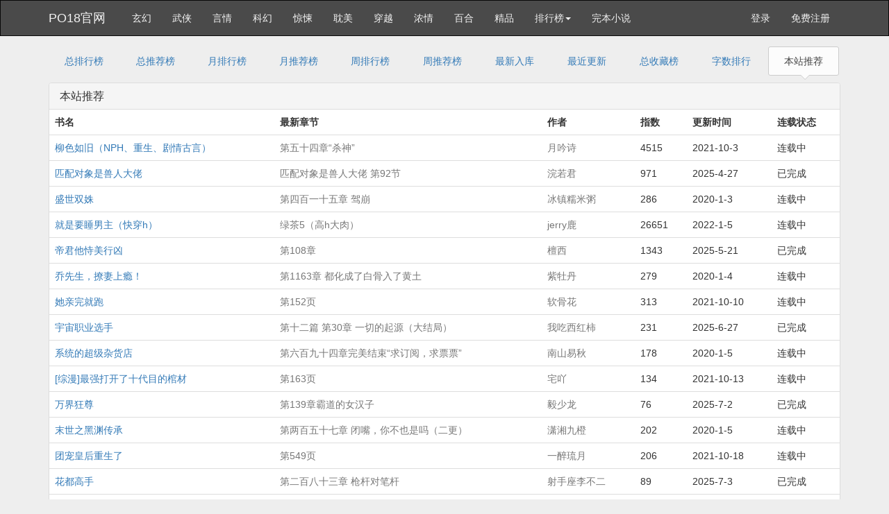

--- FILE ---
content_type: text/html
request_url: https://www.po18gw.com/top/toptime/2.html
body_size: 5563
content:
<!DOCTYPE html>
<html>
<head>
<title>2018网络小说本站推荐_PO18官网</title>
<meta http-equiv="Content-Type" content="text/html; charset=gbk" />
<meta name="keywords" content="本站推荐小说,2018本站推荐,PO18官网" />
<meta name="description" content="本站推荐小说列表,2018小说本站推荐,最全的本站推荐,PO18官网" />
<meta http-equiv="X-UA-Compatible" content="IE=edge,chrome=1" />
<meta name="renderer" content="webkit" />
<meta name="viewport" content="width=device-width, initial-scale=1.0">
<meta http-equiv="Cache-Control" content="no-transform" />
<meta http-equiv="Cache-Control" content="no-siteapp" />
<link href="/novel/css/bootstrap.min.css" rel="stylesheet" />
<link href="/novel/css/font-awesome.min.css" rel="stylesheet" />
<link href="/novel/css/site.css" rel="stylesheet" />
<link rel="apple-touch-icon-precomposed" href="/novel/images/apple-touch-icon-precomposed.png">
<meta name="apple-mobile-web-app-title" content="PO18官网">
<script src="/novel/js/jquery191.min.js"></script>
<script src="/novel/js/bootstrap.min.js"></script>
<script src="/novel/js/dialog.js" type="text/javascript"></script>
<!--[if lt IE 9]><script src="/novel/js/respond.min.js"></script><![endif]-->
<script src="/novel/js/book.js" type="text/javascript"></script>
<script src="/novel/js/profit.js" type="text/javascript"></script>
</head>
<body>
<div class="navbar navbar-inverse" id="header">
  <div class="container">
    <div class="navbar-header">
      <button class="navbar-toggle collapsed" type="button" data-toggle="collapse" data-target=".bs-navbar-collapse"><span class="icon-bar"></span><span class="icon-bar"></span><span class="icon-bar"></span></button>
      <a href="https://www.po18gw.com" class="navbar-brand logo" title="PO18官网">PO18官网</a></div>
    <nav class="collapse navbar-collapse bs-navbar-collapse" role="navigation" id="nav-header">
      <ul class="nav navbar-nav">
        <li><a href="/list/1.html" title="玄幻奇幻">玄幻</a></li>
        <li><a href="/list/2.html" title="武侠仙侠">武侠</a></li>
        <li><a href="/list/3.html" title="都市言情">言情</a></li>
        <li><a href="/list/4.html" title="科幻网游">科幻</a></li>
        <li><a href="/list/5.html" title="惊悚悬疑">惊悚</a></li>
		 <li><a href="/list/6.html" title="耽美同人">耽美</a></li>
		 <li><a href="/list/7.html" title="穿越架空">穿越</a></li>
		 <li><a href="/list/8.html" title="高辣浓情">浓情</a></li>
		 <li><a href="/list/9.html" title="禁忌百合">百合</a></li>
		 <li><a href="/list/10.html" title="精品文学">精品</a></li>
        <li class="dropdown"><a class="dropdown-toggle" href="javascript:;" data-toggle="dropdown">排行榜<span class="caret"></span></a>
          <ul class="dropdown-menu" role="menu">
            <li><a href="/top/allvisit/" title="点击总榜">点击总榜</a></li>
            <li><a href="/top/allvote/" title="推荐总榜">推荐总榜</a></li>
            <li><a href="/top/monthvisit/" title="点击月榜">点击月榜</a></li>
            <li><a href="/top/monthvote/" title="推荐月榜">推荐月榜</a></li>
            <li><a href="/top/weekvisit/" title="周排行榜">周排行榜</a></li>
            <li><a href="/top/weekvote/" title="周推荐榜">周推荐榜</a></li>
            <li><a href="/top/goodnum/" title="总收藏榜">总收藏榜</a></li>
            <li><a href="/top/toptime/" title="本站推荐">本站推荐</a></li>
            <li><a href="/top/size/" title="字数排行">字数排行</a></li>
            <li><a href="/top/lastupdate/" title="最近更新">最近更新</a></li>
            <li><a href="/top/postdate/" title="最新入库">最新入库</a></li>
          </ul>
        </li>
        <li><a href="https://www.sou78.com/full" target="_blank" title="完本小说">完本小说</a></li>
      </ul>
      <ul class="nav navbar-nav navbar-right">
        <script>login();</script>
      </ul>
    </nav>
  </div>
</div>
<div class="container body-content">

<ul class="nav nav-tabs mb10 hidden-xs">
<li><a href="/top/allvisit/">总排行榜</a></li>
<li><a href="/top/allvote/">总推荐榜</a></li>
<li><a href="/top/monthvisit/">月排行榜</a></li>
<li><a href="/top/monthvote/">月推荐榜</a></li>
<li><a href="/top/weekvisit/">周排行榜</a></li>
<li><a href="/top/weekvote/">周推荐榜</a></li>
<li><a href="/top/postdate/">最新入库</a></li>
<li><a href="/top/lastupdate/">最近更新</a></li>
<li><a href="/top/goodnum/">总收藏榜</a></li>
<li><a href="/top/size/">字数排行</a></li>
<li class="active"><a href="/top/toptime/">本站推荐</a></li>
</ul>
<script>_ad_top();</script>
<div class="panel panel-default">
<div class="panel-heading"><h1 class="fs-16 mg0">本站推荐</h1></div>
<table class="table">
<tr>
<th>书名</th>
<th class="hidden-xs">最新章节</th>
<th>作者</th>
<th>指数</th>
<th class="hidden-xs">更新时间</th>
<th class="hidden-xs">连载状态</th>
</tr>

<tr>
<td><a href="https://www.po18gw.com/book/68096.html" title="柳色如旧（NPH、重生、剧情古言）" target="_blank">柳色如旧（NPH、重生、剧情古言）</a></td>
<td class="hidden-xs"><a class="text-muted" href="/book/68096/18489657.html" target="_blank">第五十四章“杀神”</a></td>
<td class="text-muted">月吟诗</td>
<td>4515</td>
<td class="hidden-xs">2021-10-3</td>
<td class="hidden-xs">连载中</td>
</tr>

<tr>
<td><a href="https://www.po18gw.com/book/133632.html" title="匹配对象是兽人大佬" target="_blank">匹配对象是兽人大佬</a></td>
<td class="hidden-xs"><a class="text-muted" href="/book/133632/33704136.html" target="_blank">匹配对象是兽人大佬 第92节</a></td>
<td class="text-muted">浣若君</td>
<td>971</td>
<td class="hidden-xs">2025-4-27</td>
<td class="hidden-xs">已完成</td>
</tr>

<tr>
<td><a href="https://www.po18gw.com/book/2816.html" title="盛世双姝" target="_blank">盛世双姝</a></td>
<td class="hidden-xs"><a class="text-muted" href="/book/2816/648808.html" target="_blank">第四百一十五章 驾崩</a></td>
<td class="text-muted">冰镇糯米粥</td>
<td>286</td>
<td class="hidden-xs">2020-1-3</td>
<td class="hidden-xs">连载中</td>
</tr>

<tr>
<td><a href="https://www.po18gw.com/book/68352.html" title="就是要睡男主（快穿h）" target="_blank">就是要睡男主（快穿h）</a></td>
<td class="hidden-xs"><a class="text-muted" href="/book/68352/19758529.html" target="_blank">绿茶5（高h大肉）</a></td>
<td class="text-muted">jerry鹿</td>
<td>26651</td>
<td class="hidden-xs">2022-1-5</td>
<td class="hidden-xs">连载中</td>
</tr>

<tr>
<td><a href="https://www.po18gw.com/book/133888.html" title="帝君他恃美行凶" target="_blank">帝君他恃美行凶</a></td>
<td class="hidden-xs"><a class="text-muted" href="/book/133888/33740165.html" target="_blank">第108章</a></td>
<td class="text-muted">檀西</td>
<td>1343</td>
<td class="hidden-xs">2025-5-21</td>
<td class="hidden-xs">已完成</td>
</tr>

<tr>
<td><a href="https://www.po18gw.com/book/3072.html" title="乔先生，撩妻上瘾！" target="_blank">乔先生，撩妻上瘾！</a></td>
<td class="hidden-xs"><a class="text-muted" href="/book/3072/771373.html" target="_blank">第1163章 都化成了白骨入了黄土</a></td>
<td class="text-muted">紫牡丹</td>
<td>279</td>
<td class="hidden-xs">2020-1-4</td>
<td class="hidden-xs">连载中</td>
</tr>

<tr>
<td><a href="https://www.po18gw.com/book/68608.html" title="她亲完就跑" target="_blank">她亲完就跑</a></td>
<td class="hidden-xs"><a class="text-muted" href="/book/68608/18607896.html" target="_blank">第152页</a></td>
<td class="text-muted">软骨花</td>
<td>313</td>
<td class="hidden-xs">2021-10-10</td>
<td class="hidden-xs">连载中</td>
</tr>

<tr>
<td><a href="https://www.po18gw.com/book/134144.html" title="宇宙职业选手" target="_blank">宇宙职业选手</a></td>
<td class="hidden-xs"><a class="text-muted" href="/book/134144/33852793.html" target="_blank">第十二篇 第30章 一切的起源（大结局）</a></td>
<td class="text-muted">我吃西红柿</td>
<td>231</td>
<td class="hidden-xs">2025-6-27</td>
<td class="hidden-xs">已完成</td>
</tr>

<tr>
<td><a href="https://www.po18gw.com/book/3328.html" title="系统的超级杂货店" target="_blank">系统的超级杂货店</a></td>
<td class="hidden-xs"><a class="text-muted" href="/book/3328/876797.html" target="_blank">第六百九十四章完美结束“求订阅，求票票”</a></td>
<td class="text-muted">南山易秋</td>
<td>178</td>
<td class="hidden-xs">2020-1-5</td>
<td class="hidden-xs">连载中</td>
</tr>

<tr>
<td><a href="https://www.po18gw.com/book/68864.html" title="[综漫]最强打开了十代目的棺材" target="_blank">[综漫]最强打开了十代目的棺材</a></td>
<td class="hidden-xs"><a class="text-muted" href="/book/68864/18690497.html" target="_blank">第163页</a></td>
<td class="text-muted">宅吖</td>
<td>134</td>
<td class="hidden-xs">2021-10-13</td>
<td class="hidden-xs">连载中</td>
</tr>

<tr>
<td><a href="https://www.po18gw.com/book/134400.html" title="万界狂尊" target="_blank">万界狂尊</a></td>
<td class="hidden-xs"><a class="text-muted" href="/book/134400/34056864.html" target="_blank">第139章霸道的女汉子</a></td>
<td class="text-muted">毅少龙</td>
<td>76</td>
<td class="hidden-xs">2025-7-2</td>
<td class="hidden-xs">已完成</td>
</tr>

<tr>
<td><a href="https://www.po18gw.com/book/3584.html" title="末世之黑渊传承" target="_blank">末世之黑渊传承</a></td>
<td class="hidden-xs"><a class="text-muted" href="/book/3584/982516.html" target="_blank">第两百五十七章 闭嘴，你不也是吗（二更）</a></td>
<td class="text-muted">潇湘九橙</td>
<td>202</td>
<td class="hidden-xs">2020-1-5</td>
<td class="hidden-xs">连载中</td>
</tr>

<tr>
<td><a href="https://www.po18gw.com/book/69120.html" title="团宠皇后重生了" target="_blank">团宠皇后重生了</a></td>
<td class="hidden-xs"><a class="text-muted" href="/book/69120/18784441.html" target="_blank">第549页</a></td>
<td class="text-muted">一醉琉月</td>
<td>206</td>
<td class="hidden-xs">2021-10-18</td>
<td class="hidden-xs">连载中</td>
</tr>

<tr>
<td><a href="https://www.po18gw.com/book/134656.html" title="花都高手" target="_blank">花都高手</a></td>
<td class="hidden-xs"><a class="text-muted" href="/book/134656/34103021.html" target="_blank">第二百八十三章 枪杆对笔杆</a></td>
<td class="text-muted">射手座李不二</td>
<td>89</td>
<td class="hidden-xs">2025-7-3</td>
<td class="hidden-xs">已完成</td>
</tr>

<tr>
<td><a href="https://www.po18gw.com/book/3840.html" title="大神，别抢我人头！" target="_blank">大神，别抢我人头！</a></td>
<td class="hidden-xs"><a class="text-muted" href="/book/3840/1048954.html" target="_blank">第249章 你吼那么大声干嘛</a></td>
<td class="text-muted">北芽</td>
<td>123</td>
<td class="hidden-xs">2020-1-6</td>
<td class="hidden-xs">连载中</td>
</tr>

<tr>
<td><a href="https://www.po18gw.com/book/69376.html" title="医妃日日想休夫" target="_blank">医妃日日想休夫</a></td>
<td class="hidden-xs"><a class="text-muted" href="/book/69376/18870255.html" target="_blank">64 我不记得了</a></td>
<td class="text-muted">九歌</td>
<td>280</td>
<td class="hidden-xs">2021-10-21</td>
<td class="hidden-xs">连载中</td>
</tr>

<tr>
<td><a href="https://www.po18gw.com/book/134912.html" title="名侦探柯南" target="_blank">名侦探柯南</a></td>
<td class="hidden-xs"><a class="text-muted" href="/book/134912/34369642.html" target="_blank">神秘阻击者杀人事件</a></td>
<td class="text-muted">Joy.Crystal</td>
<td>428</td>
<td class="hidden-xs">2025-7-7</td>
<td class="hidden-xs">已完成</td>
</tr>

<tr>
<td><a href="https://www.po18gw.com/book/4096.html" title="影帝想吃回头草" target="_blank">影帝想吃回头草</a></td>
<td class="hidden-xs"><a class="text-muted" href="/book/4096/1128391.html" target="_blank">情人节快乐~</a></td>
<td class="text-muted">姣姣如卿</td>
<td>212</td>
<td class="hidden-xs">2020-1-6</td>
<td class="hidden-xs">连载中</td>
</tr>

<tr>
<td><a href="https://www.po18gw.com/book/69632.html" title="[综漫同人]库洛牌成精啦" target="_blank">[综漫同人]库洛牌成精啦</a></td>
<td class="hidden-xs"><a class="text-muted" href="/book/69632/18955234.html" target="_blank">分卷(75)</a></td>
<td class="text-muted">不知飞羽</td>
<td>184</td>
<td class="hidden-xs">2021-10-25</td>
<td class="hidden-xs">连载中</td>
</tr>

<tr>
<td><a href="https://www.po18gw.com/book/135168.html" title="邪御天娇" target="_blank">邪御天娇</a></td>
<td class="hidden-xs"><a class="text-muted" href="/book/135168/34408391.html" target="_blank">第一八零零章 刘壮和妇人</a></td>
<td class="text-muted">纯情犀利哥</td>
<td>506</td>
<td class="hidden-xs">2025-7-7</td>
<td class="hidden-xs">已完成</td>
</tr>

<tr>
<td><a href="https://www.po18gw.com/book/4352.html" title="西游之傲世妖孽" target="_blank">西游之傲世妖孽</a></td>
<td class="hidden-xs"><a class="text-muted" href="/book/4352/1216560.html" target="_blank">第3章 城主府争斗2 新</a></td>
<td class="text-muted">静夜听雨</td>
<td>99</td>
<td class="hidden-xs">2020-1-7</td>
<td class="hidden-xs">连载中</td>
</tr>

<tr>
<td><a href="https://www.po18gw.com/book/69888.html" title="定风波（GL）" target="_blank">定风波（GL）</a></td>
<td class="hidden-xs"><a class="text-muted" href="/book/69888/19028310.html" target="_blank">分卷(117)</a></td>
<td class="text-muted">于欢</td>
<td>173</td>
<td class="hidden-xs">2021-10-29</td>
<td class="hidden-xs">连载中</td>
</tr>

<tr>
<td><a href="https://www.po18gw.com/book/135424.html" title="玩咖驯狗手册" target="_blank">玩咖驯狗手册</a></td>
<td class="hidden-xs"><a class="text-muted" href="/book/135424/34570424.html" target="_blank">第106章</a></td>
<td class="text-muted">归芜绿</td>
<td>138</td>
<td class="hidden-xs">2025-7-18</td>
<td class="hidden-xs">已完成</td>
</tr>

<tr>
<td><a href="https://www.po18gw.com/book/4608.html" title="看我渣不渣你就完了［快穿］" target="_blank">看我渣不渣你就完了［快穿］</a></td>
<td class="hidden-xs"><a class="text-muted" href="/book/4608/11062620.html" target="_blank">世界三把她给我</a></td>
<td class="text-muted">望西楼</td>
<td>437</td>
<td class="hidden-xs">2020-9-22</td>
<td class="hidden-xs">已完成</td>
</tr>

<tr>
<td><a href="https://www.po18gw.com/book/70144.html" title="丈夫死后" target="_blank">丈夫死后</a></td>
<td class="hidden-xs"><a class="text-muted" href="/book/70144/19114642.html" target="_blank">第101页</a></td>
<td class="text-muted">酒困三杯</td>
<td>167</td>
<td class="hidden-xs">2021-11-2</td>
<td class="hidden-xs">连载中</td>
</tr>

<tr>
<td><a href="https://www.po18gw.com/book/135680.html" title="咒相师" target="_blank">咒相师</a></td>
<td class="hidden-xs"><a class="text-muted" href="/book/135680/34650966.html" target="_blank">第114章</a></td>
<td class="text-muted">樊与凡</td>
<td>142</td>
<td class="hidden-xs">2025-7-19</td>
<td class="hidden-xs">已完成</td>
</tr>

<tr>
<td><a href="https://www.po18gw.com/book/4864.html" title="恶魔校草：恋上，呆萌甜心" target="_blank">恶魔校草：恋上，呆萌甜心</a></td>
<td class="hidden-xs"><a class="text-muted" href="/book/4864/1355788.html" target="_blank">无标题章节</a></td>
<td class="text-muted">温玥怡</td>
<td>115</td>
<td class="hidden-xs">2020-1-7</td>
<td class="hidden-xs">连载中</td>
</tr>

<tr>
<td><a href="https://www.po18gw.com/book/70400.html" title="天降佳人：腹黑总裁小娇妻" target="_blank">天降佳人：腹黑总裁小娇妻</a></td>
<td class="hidden-xs"><a class="text-muted" href="/book/70400/19228301.html" target="_blank">第六百章 遗憾</a></td>
<td class="text-muted">比我幸福的人</td>
<td>309</td>
<td class="hidden-xs">2021-11-5</td>
<td class="hidden-xs">连载中</td>
</tr>

<tr>
<td><a href="https://www.po18gw.com/book/135936.html" title="寒症缠身的表妹h" target="_blank">寒症缠身的表妹h</a></td>
<td class="hidden-xs"><a class="text-muted" href="/book/135936/35487729.html" target="_blank">误会</a></td>
<td class="text-muted">山楂卷</td>
<td>5562</td>
<td class="hidden-xs">2025-8-2</td>
<td class="hidden-xs">连载中</td>
</tr>

<tr>
<td><a href="https://www.po18gw.com/book/5120.html" title="阿梨" target="_blank">阿梨</a></td>
<td class="hidden-xs"><a class="text-muted" href="/book/5120/1472533.html" target="_blank">分段阅读_第 275 章</a></td>
<td class="text-muted">李寂v5</td>
<td>514</td>
<td class="hidden-xs">2020-1-8</td>
<td class="hidden-xs">已完成</td>
</tr>

</table>
</div>
<ul class="pagination" id="pagelink">
<li class="disabled"><span>2/4556</span></li><li><a href="https://www.po18gw.com/top/toptime/1.html" class="first">1</a></li>
		<li><a href="https://www.po18gw.com/top/toptime/1.html" class="pgroup">&lt;&lt;</a></li>
		<li><a href="https://www.po18gw.com/top/toptime/1.html" class="prev">&lt;</a></li>
		<li><a href="https://www.po18gw.com/top/toptime/1.html">1</a></li>
		<li class="active"><span>2</span></li><li><a href="https://www.po18gw.com/top/toptime/3.html">3</a></li>
		<li><a href="https://www.po18gw.com/top/toptime/4.html">4</a></li>
		<li><a href="https://www.po18gw.com/top/toptime/5.html">5</a></li>
		<li><a href="https://www.po18gw.com/top/toptime/6.html">6</a></li>
		<li><a href="https://www.po18gw.com/top/toptime/7.html">7</a></li>
		<li><a href="https://www.po18gw.com/top/toptime/8.html">8</a></li>
		<li><a href="https://www.po18gw.com/top/toptime/9.html">9</a></li>
		<li><a href="https://www.po18gw.com/top/toptime/10.html">10</a></li>
		<li><a href="https://www.po18gw.com/top/toptime/3.html" class="next">&gt;</a></li>
		<li><a href="https://www.po18gw.com/top/toptime/16.html" class="ngroup">&gt;&gt;</a></li>
		<li><a href="https://www.po18gw.com/top/toptime/4556.html" class="last">4556</a></li>
		
</ul>
<script>foot();</script>
</body>
</html>
